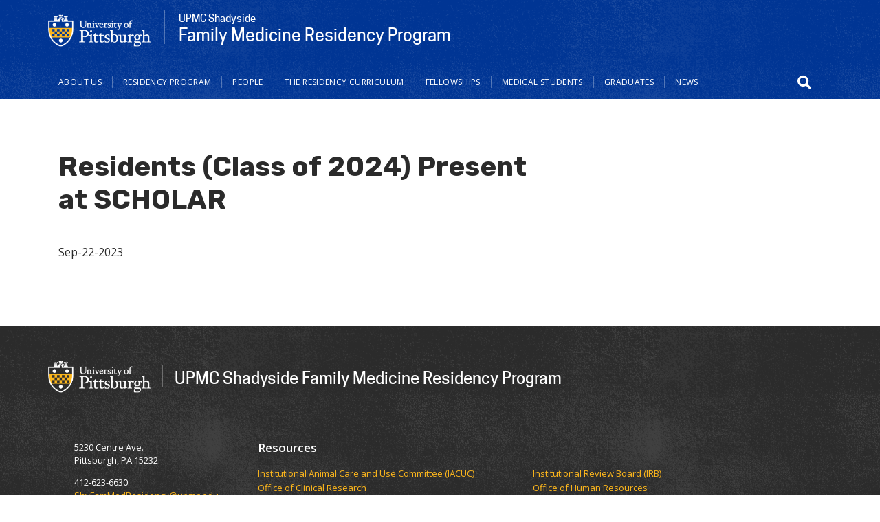

--- FILE ---
content_type: text/html; charset=UTF-8
request_url: https://www.shadyside.familymedicine.pitt.edu/news/residents-class-2024-present-scholar
body_size: 6690
content:
<!DOCTYPE html>
<html lang="en" dir="ltr" prefix="content: http://purl.org/rss/1.0/modules/content/  dc: http://purl.org/dc/terms/  foaf: http://xmlns.com/foaf/0.1/  og: http://ogp.me/ns#  rdfs: http://www.w3.org/2000/01/rdf-schema#  schema: http://schema.org/  sioc: http://rdfs.org/sioc/ns#  sioct: http://rdfs.org/sioc/types#  skos: http://www.w3.org/2004/02/skos/core#  xsd: http://www.w3.org/2001/XMLSchema# ">
  <head>
    <meta charset="utf-8" />
<script async src="https://www.googletagmanager.com/gtag/js?id=G-4G6M4VX7LL"></script>
<script>window.dataLayer = window.dataLayer || [];function gtag(){dataLayer.push(arguments)};gtag("js", new Date());gtag("set", "developer_id.dMDhkMT", true);gtag("config", "G-4G6M4VX7LL", {"groups":"default","page_placeholder":"PLACEHOLDER_page_location","allow_ad_personalization_signals":false});</script>
<link rel="canonical" href="https://www.shadyside.familymedicine.pitt.edu/news/residents-class-2024-present-scholar" />
<meta name="Generator" content="Drupal 9 (https://www.drupal.org)" />
<meta name="MobileOptimized" content="width" />
<meta name="HandheldFriendly" content="true" />
<meta name="viewport" content="width=device-width, initial-scale=1, shrink-to-fit=no" />
<meta http-equiv="x-ua-compatible" content="ie=edge" />
<link rel="icon" href="/sites/default/files/favicons/favicon.ico" type="image/vnd.microsoft.icon" />

    <title>Residents (Class of 2024) Present at SCHOLAR | UPMC Shadyside Family Medicine Residency Program</title>
    <link rel="stylesheet" media="all" href="/modules/custom/miniorange_saml/css/miniorange_saml.module.css?sd30b3" />
<link rel="stylesheet" media="all" href="/core/modules/system/css/components/ajax-progress.module.css?sd30b3" />
<link rel="stylesheet" media="all" href="/core/modules/system/css/components/align.module.css?sd30b3" />
<link rel="stylesheet" media="all" href="/core/modules/system/css/components/autocomplete-loading.module.css?sd30b3" />
<link rel="stylesheet" media="all" href="/core/modules/system/css/components/fieldgroup.module.css?sd30b3" />
<link rel="stylesheet" media="all" href="/core/modules/system/css/components/container-inline.module.css?sd30b3" />
<link rel="stylesheet" media="all" href="/core/modules/system/css/components/clearfix.module.css?sd30b3" />
<link rel="stylesheet" media="all" href="/core/modules/system/css/components/details.module.css?sd30b3" />
<link rel="stylesheet" media="all" href="/core/modules/system/css/components/hidden.module.css?sd30b3" />
<link rel="stylesheet" media="all" href="/core/modules/system/css/components/item-list.module.css?sd30b3" />
<link rel="stylesheet" media="all" href="/core/modules/system/css/components/js.module.css?sd30b3" />
<link rel="stylesheet" media="all" href="/core/modules/system/css/components/nowrap.module.css?sd30b3" />
<link rel="stylesheet" media="all" href="/core/modules/system/css/components/position-container.module.css?sd30b3" />
<link rel="stylesheet" media="all" href="/core/modules/system/css/components/progress.module.css?sd30b3" />
<link rel="stylesheet" media="all" href="/core/modules/system/css/components/reset-appearance.module.css?sd30b3" />
<link rel="stylesheet" media="all" href="/core/modules/system/css/components/resize.module.css?sd30b3" />
<link rel="stylesheet" media="all" href="/core/modules/system/css/components/sticky-header.module.css?sd30b3" />
<link rel="stylesheet" media="all" href="/core/modules/system/css/components/system-status-counter.css?sd30b3" />
<link rel="stylesheet" media="all" href="/core/modules/system/css/components/system-status-report-counters.css?sd30b3" />
<link rel="stylesheet" media="all" href="/core/modules/system/css/components/system-status-report-general-info.css?sd30b3" />
<link rel="stylesheet" media="all" href="/core/modules/system/css/components/tabledrag.module.css?sd30b3" />
<link rel="stylesheet" media="all" href="/core/modules/system/css/components/tablesort.module.css?sd30b3" />
<link rel="stylesheet" media="all" href="/core/modules/system/css/components/tree-child.module.css?sd30b3" />
<link rel="stylesheet" media="all" href="/modules/contrib/ckeditor_accordion/css/ckeditor-accordion.css?sd30b3" />
<link rel="stylesheet" media="all" href="/themes/contrib/bootstrap_barrio/css/components/variables.css?sd30b3" />
<link rel="stylesheet" media="all" href="/themes/contrib/bootstrap_barrio/css/components/user.css?sd30b3" />
<link rel="stylesheet" media="all" href="/themes/contrib/bootstrap_barrio/css/components/progress.css?sd30b3" />
<link rel="stylesheet" media="all" href="/themes/contrib/bootstrap_barrio/css/components/node.css?sd30b3" />
<link rel="stylesheet" media="all" href="/themes/contrib/bootstrap_barrio/css/components/book.css?sd30b3" />
<link rel="stylesheet" media="all" href="/themes/contrib/bootstrap_barrio/css/components/contextual.css?sd30b3" />
<link rel="stylesheet" media="all" href="/themes/contrib/bootstrap_barrio/css/components/feed-icon.css?sd30b3" />
<link rel="stylesheet" media="all" href="/themes/contrib/bootstrap_barrio/css/components/field.css?sd30b3" />
<link rel="stylesheet" media="all" href="/themes/contrib/bootstrap_barrio/css/components/header.css?sd30b3" />
<link rel="stylesheet" media="all" href="/themes/contrib/bootstrap_barrio/css/components/help.css?sd30b3" />
<link rel="stylesheet" media="all" href="/themes/contrib/bootstrap_barrio/css/components/icons.css?sd30b3" />
<link rel="stylesheet" media="all" href="/themes/contrib/bootstrap_barrio/css/components/image-button.css?sd30b3" />
<link rel="stylesheet" media="all" href="/themes/contrib/bootstrap_barrio/css/components/item-list.css?sd30b3" />
<link rel="stylesheet" media="all" href="/themes/contrib/bootstrap_barrio/css/components/list-group.css?sd30b3" />
<link rel="stylesheet" media="all" href="/themes/contrib/bootstrap_barrio/css/components/media.css?sd30b3" />
<link rel="stylesheet" media="all" href="/themes/contrib/bootstrap_barrio/css/components/page.css?sd30b3" />
<link rel="stylesheet" media="all" href="/themes/contrib/bootstrap_barrio/css/components/search-form.css?sd30b3" />
<link rel="stylesheet" media="all" href="/themes/contrib/bootstrap_barrio/css/components/shortcut.css?sd30b3" />
<link rel="stylesheet" media="all" href="/themes/contrib/bootstrap_barrio/css/components/sidebar.css?sd30b3" />
<link rel="stylesheet" media="all" href="/themes/contrib/bootstrap_barrio/css/components/site-footer.css?sd30b3" />
<link rel="stylesheet" media="all" href="/themes/contrib/bootstrap_barrio/css/components/skip-link.css?sd30b3" />
<link rel="stylesheet" media="all" href="/themes/contrib/bootstrap_barrio/css/components/table.css?sd30b3" />
<link rel="stylesheet" media="all" href="/themes/contrib/bootstrap_barrio/css/components/tabledrag.css?sd30b3" />
<link rel="stylesheet" media="all" href="/themes/contrib/bootstrap_barrio/css/components/tableselect.css?sd30b3" />
<link rel="stylesheet" media="all" href="/themes/contrib/bootstrap_barrio/css/components/tablesort-indicator.css?sd30b3" />
<link rel="stylesheet" media="all" href="/themes/contrib/bootstrap_barrio/css/components/ui.widget.css?sd30b3" />
<link rel="stylesheet" media="all" href="/themes/contrib/bootstrap_barrio/css/components/tabs.css?sd30b3" />
<link rel="stylesheet" media="all" href="/themes/contrib/bootstrap_barrio/css/components/toolbar.css?sd30b3" />
<link rel="stylesheet" media="all" href="/themes/contrib/bootstrap_barrio/css/components/vertical-tabs.css?sd30b3" />
<link rel="stylesheet" media="all" href="/themes/contrib/bootstrap_barrio/css/components/views.css?sd30b3" />
<link rel="stylesheet" media="all" href="/themes/contrib/bootstrap_barrio/css/components/webform.css?sd30b3" />
<link rel="stylesheet" media="all" href="/themes/contrib/bootstrap_barrio/css/components/ui-dialog.css?sd30b3" />
<link rel="stylesheet" media="all" href="//stackpath.bootstrapcdn.com/bootstrap/4.1.1/css/bootstrap.min.css" />
<link rel="stylesheet" media="all" href="/themes/custom/pitt_twentytwenty/css/cooper/cooper.css?sd30b3" />
<link rel="stylesheet" media="all" href="/themes/custom/pitt_twentytwenty/css/styles.css?sd30b3" />
<link rel="stylesheet" media="all" href="/themes/custom/pitt_twentytwenty/css/custom.css?sd30b3" />
<link rel="stylesheet" media="all" href="//use.fontawesome.com/releases/v5.13.0/css/all.css" />
<link rel="stylesheet" media="all" href="/themes/contrib/bootstrap_barrio/css/components/affix.css?sd30b3" />
<link rel="stylesheet" media="print" href="/themes/contrib/bootstrap_barrio/css/print.css?sd30b3" />

    <script src="https://kit.fontawesome.com/753026429d.js" defer crossorigin="anonymous"></script>
<script src="https://use.fontawesome.com/releases/v5.13.1/js/v4-shims.js" defer crossorigin="anonymous"></script>

  </head>
  <body class="layout-one-sidebar layout-sidebar-first page-node-480 path-node node--type-article">
    <a href="#main-content" class="visually-hidden-focusable">
      Skip to main content
    </a>
    
      <div class="dialog-off-canvas-main-canvas" data-off-canvas-main-canvas>
    
<div id="page-wrapper">
  <div id="page">
    <header id="header" class="header" role="banner" aria-label="Site header">
                




  <div class="container">
    <div class="row">        
        

<div id="block-sitetitletwolines" class="settings-tray-editable block-content-site_branding block block-block-content block-block-content0953231e-fbb6-48e2-a2ca-3c301f36b295 site-branding unit-branding" data-drupal-settingstray="editable">
  <div class="site_title_block">
    
    <a href="https://www.pitt.edu" title="Pitt Home" rel="home" class="navbar-brand"><img src="/themes/custom/pitt_twentytwenty/images/pitt_shield_white.png" alt="University of Pittsburgh shield" class="img-fluid d-inline-block yep align-top" /></a>
    
    <a href="/" title="Home" rel="home" class="site_title">
            <div class="field field--name-field-unit-description field--type-string field--label-hidden field__item">UPMC Shadyside</div>
       
            <div class="field field--name-field-title field--type-string field--label-hidden field__item">Family Medicine Residency Program</div>
      </a>
  </div>


</div>

          </div>
    <div class="row navbar_full">
      <nav class="navbar sticky-top navbar-expand-lg" id="navbar-main" data-toggle="affix">
          <button class="nav-content-toggle" type="button" data-toggle="collapse" data-target="#CollapsingNavbar" aria-controls="CollapsingNavbar" aria-expanded="false" aria-label="Toggle navigation"><span class="navbar-toggler-icon"></span></button>  
          <div class="collapse navbar-collapse" id="CollapsingNavbar">
              <nav role="navigation" aria-labelledby="block-pitt-twentytwenty-main-menu-menu" id="block-pitt-twentytwenty-main-menu" class="settings-tray-editable block block-menu navigation menu--main" data-drupal-settingstray="editable">
            
  <h2 class="visually-hidden" id="block-pitt-twentytwenty-main-menu-menu">Main navigation</h2>
  

        
              <ul class="nav navbar-nav">

       <li class="nav-item nav-item-shield" aria-hidden="true"><a class="nav-link" href="https://www.pitt.edu"><img src="/themes/custom/pitt_twentytwenty/images/pitt-logo-nav_blue.png" alt="University of Pittsburgh Home" ></a></li>
                            <li class="nav-item menu-item--expanded dropdown">
                                  <a href="/about-us" class="nav-link nav-link--about-us" aria-expanded="false" aria-haspopup="true" data-drupal-link-system-path="node/199">About Us</a>
                        <ul class="dropdown-menu">
                       <li class="dropdown-item">
                          <a href="/about-us/message-director" class="nav-link--about-us-message-director" data-drupal-link-system-path="node/201">A Message from the Director</a>
              </li>
                <li class="dropdown-item">
                          <a href="/about-us" class="nav-link--about-us" data-drupal-link-system-path="node/199">Our Mission</a>
              </li>
                <li class="dropdown-item">
                          <a href="/about-us/what-makes-us-unique" class="nav-link--about-us-what-makes-us-unique" data-drupal-link-system-path="node/202">What Makes Us Unique</a>
              </li>
                <li class="dropdown-item">
                          <a href="/about-us/community-service-opportunities" class="nav-link--about-us-community-service-opportunities" data-drupal-link-system-path="node/203">Community Service Opportunities</a>
              </li>
                <li class="dropdown-item">
                          <a href="/medical-student-opportunities" class="nav-link--medical-student-opportunities" data-drupal-link-system-path="node/204">Medical Student Opportunities</a>
              </li>
        </ul>
  
              </li>
                <li class="nav-item menu-item--expanded dropdown">
                                  <a href="/residency-program" class="nav-link nav-link--residency-program" aria-expanded="false" aria-haspopup="true" data-drupal-link-system-path="node/205">Residency Program</a>
                        <ul class="dropdown-menu">
                       <li class="dropdown-item">
                          <a href="/residency-program/team-inclusion-diversity-and-equity-tide" class="nav-link--residency-program-team-inclusion-diversity-and-equity-tide" data-drupal-link-system-path="node/206">Team for Inclusion, Diversity and Equity (TIDE)</a>
              </li>
                <li class="dropdown-item">
                          <a href="/residency-program/salary-and-benefits" class="nav-link--residency-program-salary-and-benefits" data-drupal-link-system-path="node/207">Salary and Benefits</a>
              </li>
                <li class="dropdown-item">
                          <a href="/residency-program/resident-wellness-program" class="nav-link--residency-program-resident-wellness-program" data-drupal-link-system-path="node/208">Resident Wellness Program</a>
              </li>
                <li class="dropdown-item">
                          <a href="/residency-program/family-health-center" class="nav-link--residency-program-family-health-center" data-drupal-link-system-path="node/209">Family Health Center</a>
              </li>
                <li class="dropdown-item">
                          <a href="/residency-program/family-medicine-teaching-service-and-family-health-center-service" class="nav-link--residency-program-family-medicine-teaching-service-and-family-health-center-service" data-drupal-link-system-path="node/218">Family Medicine Teaching Service and Family Health Center Service</a>
              </li>
                <li class="dropdown-item">
                          <a href="/residency-program/osteopathic-recognition" class="nav-link--residency-program-osteopathic-recognition" data-drupal-link-system-path="node/210">Osteopathic Recognition</a>
              </li>
                <li class="dropdown-item menu-item--collapsed">
                          <a href="/residency-program/family-medicine-global-health-track" class="nav-link--residency-program-family-medicine-global-health-track" data-drupal-link-system-path="node/211">Family Medicine Global Health Track</a>
              </li>
                <li class="dropdown-item">
                          <a href="/residency-program/family-medicine-enhanced-care-underserved-track" class="nav-link--residency-program-family-medicine-enhanced-care-underserved-track" data-drupal-link-system-path="node/213">Family Medicine Enhanced Care for the Underserved Track</a>
              </li>
                <li class="dropdown-item">
                          <a href="/residency-program/call-schedule" class="nav-link--residency-program-call-schedule" data-drupal-link-system-path="node/214">Call Schedule</a>
              </li>
                <li class="dropdown-item">
                          <a href="/residency-program/how-apply" class="nav-link--residency-program-how-apply" data-drupal-link-system-path="node/215">How to Apply</a>
              </li>
                <li class="dropdown-item menu-item--collapsed">
                          <a href="/residency-program/frequently-asked-questions" class="nav-link--residency-program-frequently-asked-questions" data-drupal-link-system-path="node/216">Frequently Asked Questions</a>
              </li>
        </ul>
  
              </li>
                <li class="nav-item">
                          <a href="/people" class="nav-link nav-link--people" data-drupal-link-system-path="people">People</a>
              </li>
                <li class="nav-item menu-item--expanded dropdown">
                                  <a href="/residency-curriculum" class="nav-link nav-link--residency-curriculum" aria-expanded="false" aria-haspopup="true" data-drupal-link-system-path="node/219">The Residency Curriculum</a>
                        <ul class="dropdown-menu">
                       <li class="dropdown-item menu-item--collapsed">
                          <a href="/residency-curriculum" class="nav-link--residency-curriculum" data-drupal-link-system-path="node/219">Curriculum</a>
              </li>
                <li class="dropdown-item">
                          <a href="/residency-curriculum/electives" class="nav-link--residency-curriculum-electives" data-drupal-link-system-path="node/221">Electives</a>
              </li>
                <li class="dropdown-item">
                          <a href="/residency-curriculum/rotations" class="nav-link--residency-curriculum-rotations" data-drupal-link-system-path="node/220">Rotations</a>
              </li>
        </ul>
  
              </li>
                <li class="nav-item">
                          <a href="/fellowships" class="nav-link nav-link--fellowships" data-drupal-link-system-path="node/230">Fellowships</a>
              </li>
                <li class="nav-item">
                          <a href="/medical-student-opportunities" class="nav-link nav-link--medical-student-opportunities" data-drupal-link-system-path="node/204">Medical Students</a>
              </li>
                <li class="nav-item menu-item--expanded dropdown">
                                  <a href="/graduates" class="nav-link nav-link--graduates" aria-expanded="false" aria-haspopup="true" data-drupal-link-system-path="graduates">Graduates</a>
                        <ul class="dropdown-menu">
                       <li class="dropdown-item">
                          <a href="/graduates/alumni" class="nav-link--graduates-alumni" data-drupal-link-system-path="node/232">Alumni</a>
              </li>
        </ul>
  
              </li>
                <li class="nav-item">
                          <a href="/news" class="nav-link nav-link--news" data-drupal-link-system-path="news">News</a>
              </li>
        </ul>
  


  </nav>


          </div>
                            <section class="row region region-search-form">
    <div class="search-block-form settings-tray-editable block block-search block-search-form-block" data-drupal-selector="search-block-form" id="block-searchform" role="search" data-drupal-settingstray="editable">
  
    
  
      <div>
            <div class="content">
      <form action="/search/node" method="get" id="search-block-form" accept-charset="UTF-8" class="search-form search-block-form form-row">
  




        
  <div class="js-form-item js-form-type-search form-type-search js-form-item-keys form-item-keys form-no-label mb-3">
          <label for="edit-keys" class="visually-hidden">Search</label>
                    <input title="Enter the terms you wish to search for." data-drupal-selector="edit-keys" type="search" id="edit-keys" name="keys" value="" size="15" maxlength="128" class="form-search form-control" />

                      </div>
<div data-drupal-selector="edit-actions" class="form-actions js-form-wrapper form-wrapper mb-3" id="edit-actions"><button data-drupal-selector="edit-submit" type="submit" id="edit-submit" value="Search" class="button js-form-submit form-submit btn btn-">Search</button>
</div>

</form>

    </div>
  
        </div>
</div>
<div id="block-searchbutton" class="settings-tray-editable block-content-basic block block-block-content block-block-content9c31b2de-c86d-4ca9-bb00-506372b925f7" data-drupal-settingstray="editable">
  
    
      <div class="content">
      
            <div class="clearfix text-formatted field field--name-body field--type-text-with-summary field--label-hidden field__item"><button id="searchicon"><span class="fas fa-search"></span></button><button id="searchicon-close" style="display: none;"><i class="fas fa-search-minus"></i></button></div>
      
    </div>
  </div>


  </section>

                    </nav>
    </div>
  </div>



        <section class="row region region-nav-content">
    <div class="container">
      <div class="d-flex justify-content-between flex-wrap">      
        <div id="block-otherlinks-2" class="settings-tray-editable block-content-basic block block-block-content block-block-contente24f23a0-bab4-4bae-b1d2-035ca2d4c495" data-drupal-settingstray="editable">
  
      <h2>Other Links</h2>
    
      <div class="content">
      
            <div class="clearfix text-formatted field field--name-body field--type-text-with-summary field--label-hidden field__item"><ul><li>At Parturient<br />
	Porta Vestibulum<br />
	Integer Sociosqu<br />
	Vitae Aptent<br />
	Aptent Praesent<br />
	Rhoncus Urna</li>
</ul></div>
      
    </div>
  </div>


      </div>
    </div>
  </section>

          </header>
                <div id="main-wrapper" class="layout-main-wrapper clearfix">
          
                    <div id="main" class="container">
          <div class="row row-offcanvas row-offcanvas-left clearfix">
            <main class="main-content col order-first" id="content" role="main">
              
                <section class="row region region-title">
    <div id="block-pagetitle" class="block block-core block-page-title-block">
  
    
      <div class="content">
      
  <h1 class="title"><span property="schema:name" class="field field--name-title field--type-string field--label-hidden">Residents (Class of 2024) Present at SCHOLAR</span>
</h1>


    </div>
  </div>


  </section>

      
                <section class="section">
                  <a id="main-content" tabindex="-1"></a>
                  
                                      <div data-drupal-messages-fallback class="hidden"></div>
<div id="block-pitt-twentytwenty-content" class="block block-system block-system-main-block">
  
    
      <div class="content">
      

<article role="article" about="/news/residents-class-2024-present-scholar" typeof="schema:Article" class="node node--type-article node--promoted node--view-mode-full clearfix">
  <header>
    
          <span property="schema:name" content="Residents (Class of 2024) Present at SCHOLAR" class="rdf-meta hidden"></span>

      </header>
  <div class="node__content clearfix">
    


            <div class="field field--name-field-posted-date field--type-datetime field--label-hidden field__item">Sep-22-2023</div>
      
  </div>
</article>

    </div>
  </div>



                                  </section>
              </main>
              
                              <div class="sidebar_first sidebar col-md-4" id="sidebar_first">
                  <aside class="section" role="complementary">
                    
                    
                  </aside>
                </div>
                          
            </div>
        </div>
          </div>
            <footer class="site-footer">
              <div class="container">
      <div class="site-footer__branding clearfix">
        <section class="row region region-footer-branding">
    
<div id="block-sitebranding" class="settings-tray-editable clearfix site-branding" data-drupal-settingstray="editable">
      <div class="site_title_block">
              <a href="https://www.pitt.edu" title="Pitt Home" rel="home" class="navbar-brand"><img src="/themes/custom/pitt_twentytwenty/images/pitt_shield_white.png" alt="University of Pittsburgh shield" class="img-fluid d-inline-block yep align-top" /></a>
            <a href="/" title="Home" rel="home" class="site_title">UPMC Shadyside Family Medicine Residency Program</a>
    </div>
  
      <div class="d-inline-block align-top site-name-slogan">
      UPMC 
    </div>
  </div>
  </section>

    </div>
        <div class="site-footer__top clearfix">
        <section class="region region-footer-first">
    <div id="block-addressandcontactinfo" class="settings-tray-editable block-content-basic block block-block-content block-block-content63f2361f-ba6a-4ed9-b575-247d2492b1c7" data-drupal-settingstray="editable">
  
    
      <div class="content">
      
            <div class="clearfix text-formatted field field--name-body field--type-text-with-summary field--label-hidden field__item"><p>5230 Centre Ave.<br />
Pittsburgh, PA 15232</p>

<p>412-623-6630<br /><a href="mailto:ShyFamMedResidency@upmc.edu">ShyFamMedResidency@upmc.edu</a></p></div>
      
    </div>
  </div>


  </section>

        <section class="region region-footer-second">
    <div id="block-resources" class="settings-tray-editable block-content-basic block block-block-content block-block-content6b6027d1-927c-4516-8298-3eb7a111691e" data-drupal-settingstray="editable">
  
      <h2>Resources</h2>
    
      <div class="content">
      
            <div class="clearfix text-formatted field field--name-body field--type-text-with-summary field--label-hidden field__item"><ul class="two_column"><li><a href="http://www.iacuc.pitt.edu/">Institutional Animal Care and Use Committee (IACUC) </a></li>
	<li><a href="http://www.irb.pitt.edu/">Institutional Review Board (IRB) </a></li>
	<li><a href="http://www.clinicalresearch.pitt.edu/">Office of Clinical Research  </a></li>
	<li><a href="http://www.hr.pitt.edu/">Office of Human Resources </a></li>
	<li><a href="http://shrs.pitt.edu">School of Health and Rehabilitation Sciences </a></li>
	<li><a href="http://www.oorhs.pitt.edu/">Office of Research Health Sciences </a></li>
	<li><a href="http://www.dental.pitt.edu/">School of Dental Medicine </a></li>
	<li><a href="http://www.medschool.pitt.edu/">School of Medicine </a></li>
	<li><a href="http://www.nursing.pitt.edu/">School of Nursing </a></li>
	<li><a href="http://www.pharmacy.pitt.edu/">School of Pharmacy </a></li>
	<li><a href="http://www.publichealth.pitt.edu/">School of Public Health </a></li>
	<li><a href="http://hsls.pitt.edu/">Health Sciences Library</a></li>
	<li><a href="http://tech-link.tt.pitt.edu/">Office of Technology Management </a></li>
	<li><a href="http://https//sites.google.com/site/upsomfmig">Family Medicine Interest Group</a></li>
</ul></div>
      
    </div>
  </div>


  </section>

      
    </div>
    </div>
      
            
    </footer>
  </div>
</div>



  </div>

    
    <script type="application/json" data-drupal-selector="drupal-settings-json">{"path":{"baseUrl":"\/","scriptPath":null,"pathPrefix":"","currentPath":"node\/480","currentPathIsAdmin":false,"isFront":false,"currentLanguage":"en"},"pluralDelimiter":"\u0003","suppressDeprecationErrors":true,"google_analytics":{"account":"G-4G6M4VX7LL","trackOutbound":true,"trackMailto":true,"trackTel":true,"trackDownload":true,"trackDownloadExtensions":"7z|aac|arc|arj|asf|asx|avi|bin|csv|doc(x|m)?|dot(x|m)?|exe|flv|gif|gz|gzip|hqx|jar|jpe?g|js|mp(2|3|4|e?g)|mov(ie)?|msi|msp|pdf|phps|png|ppt(x|m)?|pot(x|m)?|pps(x|m)?|ppam|sld(x|m)?|thmx|qtm?|ra(m|r)?|sea|sit|tar|tgz|torrent|txt|wav|wma|wmv|wpd|xls(x|m|b)?|xlt(x|m)|xlam|xml|z|zip"},"ckeditorAccordion":{"accordionStyle":{"collapseAll":1,"keepRowsOpen":0}},"ajaxTrustedUrl":{"\/search\/node":true},"user":{"uid":0,"permissionsHash":"0b012ca0eadd24b01c09104ec9548440bd994dc8b4a7032177270e7ed65c0d5e"}}</script>
<script src="/core/assets/vendor/jquery/jquery.min.js?v=3.6.3"></script>
<script src="/core/misc/polyfills/element.matches.js?v=9.5.11"></script>
<script src="/core/misc/polyfills/object.assign.js?v=9.5.11"></script>
<script src="/core/assets/vendor/once/once.min.js?v=1.0.1"></script>
<script src="/core/assets/vendor/jquery-once/jquery.once.min.js?v=2.2.3"></script>
<script src="/core/misc/drupalSettingsLoader.js?v=9.5.11"></script>
<script src="/core/misc/drupal.js?v=9.5.11"></script>
<script src="/core/misc/drupal.init.js?v=9.5.11"></script>
<script src="/modules/contrib/google_analytics/js/google_analytics.js?v=9.5.11"></script>
<script src="/themes/contrib/bootstrap_barrio/js/barrio.js?v=9.5.11"></script>
<script src="//cdnjs.cloudflare.com/ajax/libs/popper.js/1.14.3/umd/popper.min.js"></script>
<script src="//stackpath.bootstrapcdn.com/bootstrap/4.1.1/js/bootstrap.min.js"></script>
<script src="/themes/custom/pitt_twentytwenty/js/global.js?v=0.0.1"></script>
<script src="/themes/custom/pitt_twentytwenty/js/search.js?v=0.0.1"></script>
<script src="/core/misc/jquery.once.bc.js?v=9.5.11"></script>
<script src="/modules/contrib/ckeditor_accordion/js/ckeditor-accordion.js?v=1.x"></script>
<script src="/themes/contrib/bootstrap_barrio/js/affix.js?v=9.5.11"></script>

  </body>
</html>


--- FILE ---
content_type: text/css
request_url: https://www.shadyside.familymedicine.pitt.edu/themes/custom/pitt_twentytwenty/css/custom.css?sd30b3
body_size: 998
content:
@import url("https://fonts.googleapis.com/css?family=Open+Sans:400,600,700|Rubik:700&display=swap");
.readmore {
  color: #fff !important;
  text-align: center;
  text-transform: uppercase;
  letter-spacing: 0.05em;
  font-weight: 600;
  font-size: 1.3rem;
  background: #3366ff;
  padding: 5px 10px;
  display: inline-block;
  clear: both;
}

.view-display-id-contact ul.list-group,
.view-display-id-block_1 ul.list-group,
.view-display-id-block_2 ul.list-group {
  padding-left: 20px;
  list-style: disc;
}
.view-display-id-contact ul.list-group .list-group-item,
.view-display-id-block_1 ul.list-group .list-group-item,
.view-display-id-block_2 ul.list-group .list-group-item {
  background: unset;
  display: list-item;
}

.view-id-graduates.list .view-content.row {
  display: block !important;
}
.view-id-graduates.list .view-content.row .views-row::after {
  display: block;
  clear: both;
  content: "";
}
.view-id-graduates.list .view-content.row .views-field-field-person-img {
  max-width: 200px;
}
@media (min-width: 600px) {
  .view-id-graduates.list .view-content.row .views-field-field-person-img {
    float: left;
    margin-right: 20px;
  }
}

.view-id-people.grid,
.view-id-people_non_grouped.grid {
  position: relative;
  font-size: 1.3rem;
}
@media screen and (min-width: 768px) {
  .view-id-people.grid .view-filters,
  .view-id-people_non_grouped.grid .view-filters {
    position: absolute;
    top: -74px;
    right: 0;
  }
}
@media screen and (min-width: 992px) {
  .view-id-people.grid .view-filters,
  .view-id-people_non_grouped.grid .view-filters {
    top: -83px;
  }
}
@media screen and (min-width: 1200px) {
  .view-id-people.grid .view-filters,
  .view-id-people_non_grouped.grid .view-filters {
    top: -92px;
  }
}
.view-id-people.grid .view-filters label,
.view-id-people_non_grouped.grid .view-filters label {
  height: 0;
  overflow: hidden;
}
.view-id-people.grid .view-content.row, .view-id-people.grid .row_group,
.view-id-people_non_grouped.grid .view-content.row,
.view-id-people_non_grouped.grid .row_group {
  display: -ms-flexbox !important;
  display: flex !important;
  margin: 0 -10px;
}
.view-id-people.grid .view-content.row > div, .view-id-people.grid .row_group > div,
.view-id-people_non_grouped.grid .view-content.row > div,
.view-id-people_non_grouped.grid .row_group > div {
  margin: 5px;
}
.view-id-people.grid .view-content.row > h3, .view-id-people.grid .row_group > h3,
.view-id-people_non_grouped.grid .view-content.row > h3,
.view-id-people_non_grouped.grid .row_group > h3 {
  font-size: 2rem;
  flex-basis: 100%;
  margin: 2em 10px 0.5em;
}
@media screen and (min-width: 768px) {
  .view-id-people.grid .view-content.row > h3, .view-id-people.grid .row_group > h3,
  .view-id-people_non_grouped.grid .view-content.row > h3,
  .view-id-people_non_grouped.grid .row_group > h3 {
    font-size: 2.3rem;
  }
}
@media screen and (min-width: 992px) {
  .view-id-people.grid .view-content.row > h3, .view-id-people.grid .row_group > h3,
  .view-id-people_non_grouped.grid .view-content.row > h3,
  .view-id-people_non_grouped.grid .row_group > h3 {
    font-size: 2.3rem;
  }
}
@media screen and (min-width: 1200px) {
  .view-id-people.grid .view-content.row > h3, .view-id-people.grid .row_group > h3,
  .view-id-people_non_grouped.grid .view-content.row > h3,
  .view-id-people_non_grouped.grid .row_group > h3 {
    font-size: 2.3rem;
  }
}
.view-id-people.grid .view-content.row > h3:first-child, .view-id-people.grid .row_group > h3:first-child,
.view-id-people_non_grouped.grid .view-content.row > h3:first-child,
.view-id-people_non_grouped.grid .row_group > h3:first-child {
  margin-top: 0;
}
.view-id-people.grid .view-content.row .views-row, .view-id-people.grid .row_group .views-row,
.view-id-people_non_grouped.grid .view-content.row .views-row,
.view-id-people_non_grouped.grid .row_group .views-row {
  flex-basis: 50%;
  flex-grow: 0;
  padding: 10px;
  margin: 0;
  overflow: hidden;
}
@media screen and (min-width: 768px) {
  .view-id-people.grid .view-content.row .views-row, .view-id-people.grid .row_group .views-row,
  .view-id-people_non_grouped.grid .view-content.row .views-row,
  .view-id-people_non_grouped.grid .row_group .views-row {
    flex-basis: 33%;
    flex-grow: 0;
  }
}
@media screen and (min-width: 992px) {
  .view-id-people.grid .view-content.row .views-row, .view-id-people.grid .row_group .views-row,
  .view-id-people_non_grouped.grid .view-content.row .views-row,
  .view-id-people_non_grouped.grid .row_group .views-row {
    flex-basis: 25%;
    flex-grow: 0;
  }
}
@media screen and (min-width: 1200px) {
  .view-id-people.grid .view-content.row .views-row, .view-id-people.grid .row_group .views-row,
  .view-id-people_non_grouped.grid .view-content.row .views-row,
  .view-id-people_non_grouped.grid .row_group .views-row {
    flex-basis: 20%;
    flex-grow: 0;
  }
}
.view-id-people.grid .views-field-title,
.view-id-people_non_grouped.grid .views-field-title {
  font-weight: bold;
}
.view-id-people.grid .views-field-title a,
.view-id-people_non_grouped.grid .views-field-title a {
  color: #003594;
}
.view-id-people.grid .views-field-title a:after,
.view-id-people_non_grouped.grid .views-field-title a:after {
  font-family: "Font Awesome 5 Pro";
  -moz-osx-font-smoothing: grayscale;
  -webkit-font-smoothing: antialiased;
  display: inline-block;
  font-style: normal;
  font-variant: normal;
  text-rendering: auto;
  line-height: 1;
  content: "\f101";
  font-size: 85%;
  margin-left: 0.35em;
  color: #f60;
  font-size: 85%;
}
.view-id-people.grid .views-field-title img,
.view-id-people_non_grouped.grid .views-field-title img {
  margin-bottom: 10px;
}

@media only screen and (min-width: 768px) {
  .block-views-blockfeatured-image-caption .flex-control-paging {
    right: -108px;
  }
}
@media only screen and (min-width: 992px) {
  .block-views-blockfeatured-image-caption .flex-control-paging {
    right: -113px;
  }
}
@media only screen and (min-width: 1200px) {
  .block-views-blockfeatured-image-caption .flex-control-paging {
    right: -117px;
  }
}
.node--type-home-layout-page .block-system-main-block .block {
  margin-bottom: 0;
}
